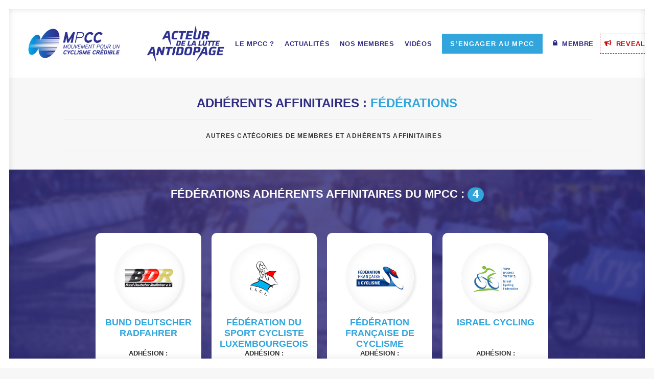

--- FILE ---
content_type: text/html; charset=UTF-8
request_url: https://www.mpcc.fr/federations/
body_size: 16406
content:
<!DOCTYPE html>
<html class="no-touch" dir="ltr" lang="fr-FR" prefix="og: https://ogp.me/ns#" xmlns="http://www.w3.org/1999/xhtml">
<head>
<meta http-equiv="Content-Type" content="text/html; charset=UTF-8">
<meta name="viewport" content="width=device-width, initial-scale=1">
<link rel="profile" href="http://gmpg.org/xfn/11">
<link rel="pingback" href="https://www.mpcc.fr/xmlrpc.php">

		<!-- All in One SEO 4.9.3 - aioseo.com -->
	<meta name="robots" content="max-image-preview:large" />
	<link rel="canonical" href="https://www.mpcc.fr/federations/" />
	<meta name="generator" content="All in One SEO (AIOSEO) 4.9.3" />
		<meta property="og:locale" content="fr_FR" />
		<meta property="og:site_name" content="MPCC - Mouvement Pour un Cyclisme Crédible - Le Mouvement pour un cyclisme crédible (MPCC) est une association qui a pour but de défendre l&#039;idée d&#039;un cyclisme propre, en se basant notamment sur les notions de transparence, de responsabilité et de mobilisation de ses adhérents." />
		<meta property="og:type" content="article" />
		<meta property="og:title" content="Fédérations - MPCC - Mouvement Pour un Cyclisme Crédible" />
		<meta property="og:url" content="https://www.mpcc.fr/federations/" />
		<meta property="article:published_time" content="2020-08-18T19:48:07+00:00" />
		<meta property="article:modified_time" content="2021-11-25T09:10:38+00:00" />
		<meta name="twitter:card" content="summary_large_image" />
		<meta name="twitter:title" content="Fédérations - MPCC - Mouvement Pour un Cyclisme Crédible" />
		<script type="application/ld+json" class="aioseo-schema">
			{"@context":"https:\/\/schema.org","@graph":[{"@type":"BreadcrumbList","@id":"https:\/\/www.mpcc.fr\/federations\/#breadcrumblist","itemListElement":[{"@type":"ListItem","@id":"https:\/\/www.mpcc.fr#listItem","position":1,"name":"Home","item":"https:\/\/www.mpcc.fr","nextItem":{"@type":"ListItem","@id":"https:\/\/www.mpcc.fr\/federations\/#listItem","name":"F\u00e9d\u00e9rations"}},{"@type":"ListItem","@id":"https:\/\/www.mpcc.fr\/federations\/#listItem","position":2,"name":"F\u00e9d\u00e9rations","previousItem":{"@type":"ListItem","@id":"https:\/\/www.mpcc.fr#listItem","name":"Home"}}]},{"@type":"Organization","@id":"https:\/\/www.mpcc.fr\/#organization","name":"MPCC - Mouvement Pour un Cyclisme Cr\u00e9dible","description":"Le Mouvement pour un cyclisme cr\u00e9dible (MPCC) est une association qui a pour but de d\u00e9fendre l'id\u00e9e d'un cyclisme propre, en se basant notamment sur les notions de transparence, de responsabilit\u00e9 et de mobilisation de ses adh\u00e9rents.","url":"https:\/\/www.mpcc.fr\/"},{"@type":"WebPage","@id":"https:\/\/www.mpcc.fr\/federations\/#webpage","url":"https:\/\/www.mpcc.fr\/federations\/","name":"F\u00e9d\u00e9rations - MPCC - Mouvement Pour un Cyclisme Cr\u00e9dible","inLanguage":"fr-FR","isPartOf":{"@id":"https:\/\/www.mpcc.fr\/#website"},"breadcrumb":{"@id":"https:\/\/www.mpcc.fr\/federations\/#breadcrumblist"},"image":{"@type":"ImageObject","url":"https:\/\/www.mpcc.fr\/wp-content\/uploads\/2019\/01\/abc7c98b4ddfae4816b74e0d2fd932d2.jpg","@id":"https:\/\/www.mpcc.fr\/federations\/#mainImage","width":750,"height":479},"primaryImageOfPage":{"@id":"https:\/\/www.mpcc.fr\/federations\/#mainImage"},"datePublished":"2020-08-18T21:48:07+02:00","dateModified":"2021-11-25T10:10:38+01:00"},{"@type":"WebSite","@id":"https:\/\/www.mpcc.fr\/#website","url":"https:\/\/www.mpcc.fr\/","name":"MPCC - Mouvement Pour un Cyclisme Cr\u00e9dible","description":"Le Mouvement pour un cyclisme cr\u00e9dible (MPCC) est une association qui a pour but de d\u00e9fendre l'id\u00e9e d'un cyclisme propre, en se basant notamment sur les notions de transparence, de responsabilit\u00e9 et de mobilisation de ses adh\u00e9rents.","inLanguage":"fr-FR","publisher":{"@id":"https:\/\/www.mpcc.fr\/#organization"}}]}
		</script>
		<!-- All in One SEO -->

<link rel="alternate" href="https://www.mpcc.fr/federations/" hreflang="fr" />
<link rel="alternate" href="https://www.mpcc.fr/en/federations-stakeholders/" hreflang="en" />

	<!-- This site is optimized with the Yoast SEO plugin v26.7 - https://yoast.com/wordpress/plugins/seo/ -->
	<title>Fédérations - MPCC - Mouvement Pour un Cyclisme Crédible</title>
	<link rel="canonical" href="https://www.mpcc.fr/federations/" />
	<meta property="og:locale" content="fr_FR" />
	<meta property="og:locale:alternate" content="en_GB" />
	<meta property="og:type" content="article" />
	<meta property="og:title" content="Fédérations - MPCC - Mouvement Pour un Cyclisme Crédible" />
	<meta property="og:url" content="https://www.mpcc.fr/federations/" />
	<meta property="og:site_name" content="MPCC - Mouvement Pour un Cyclisme Crédible" />
	<meta property="article:publisher" content="https://www.facebook.com/MPCC.Cycling" />
	<meta property="article:modified_time" content="2021-11-25T09:10:38+00:00" />
	<meta property="og:image" content="https://www.mpcc.fr/wp-content/uploads/2019/01/abc7c98b4ddfae4816b74e0d2fd932d2.jpg" />
	<meta property="og:image:width" content="750" />
	<meta property="og:image:height" content="479" />
	<meta property="og:image:type" content="image/jpeg" />
	<meta name="twitter:card" content="summary_large_image" />
	<meta name="twitter:site" content="@MPCC_Cycling" />
	<meta name="twitter:label1" content="Durée de lecture estimée" />
	<meta name="twitter:data1" content="1 minute" />
	<script type="application/ld+json" class="yoast-schema-graph">{"@context":"https://schema.org","@graph":[{"@type":"WebPage","@id":"https://www.mpcc.fr/federations/","url":"https://www.mpcc.fr/federations/","name":"Fédérations - MPCC - Mouvement Pour un Cyclisme Crédible","isPartOf":{"@id":"https://www.mpcc.fr/#website"},"primaryImageOfPage":{"@id":"https://www.mpcc.fr/federations/#primaryimage"},"image":{"@id":"https://www.mpcc.fr/federations/#primaryimage"},"thumbnailUrl":"https://www.mpcc.fr/wp-content/uploads/2019/01/abc7c98b4ddfae4816b74e0d2fd932d2.jpg","datePublished":"2020-08-18T19:48:07+00:00","dateModified":"2021-11-25T09:10:38+00:00","breadcrumb":{"@id":"https://www.mpcc.fr/federations/#breadcrumb"},"inLanguage":"fr-FR","potentialAction":[{"@type":"ReadAction","target":["https://www.mpcc.fr/federations/"]}]},{"@type":"ImageObject","inLanguage":"fr-FR","@id":"https://www.mpcc.fr/federations/#primaryimage","url":"https://www.mpcc.fr/wp-content/uploads/2019/01/abc7c98b4ddfae4816b74e0d2fd932d2.jpg","contentUrl":"https://www.mpcc.fr/wp-content/uploads/2019/01/abc7c98b4ddfae4816b74e0d2fd932d2.jpg","width":750,"height":479},{"@type":"BreadcrumbList","@id":"https://www.mpcc.fr/federations/#breadcrumb","itemListElement":[{"@type":"ListItem","position":1,"name":"Accueil","item":"https://www.mpcc.fr/"},{"@type":"ListItem","position":2,"name":"Fédérations"}]},{"@type":"WebSite","@id":"https://www.mpcc.fr/#website","url":"https://www.mpcc.fr/","name":"MPCC - Mouvement Pour un Cyclisme Crédible","description":"Le Mouvement pour un cyclisme crédible (MPCC) est une association qui a pour but de défendre l&#039;idée d&#039;un cyclisme propre, en se basant notamment sur les notions de transparence, de responsabilité et de mobilisation de ses adhérents.","publisher":{"@id":"https://www.mpcc.fr/#organization"},"potentialAction":[{"@type":"SearchAction","target":{"@type":"EntryPoint","urlTemplate":"https://www.mpcc.fr/?s={search_term_string}"},"query-input":{"@type":"PropertyValueSpecification","valueRequired":true,"valueName":"search_term_string"}}],"inLanguage":"fr-FR"},{"@type":"Organization","@id":"https://www.mpcc.fr/#organization","name":"MPCC","url":"https://www.mpcc.fr/","logo":{"@type":"ImageObject","inLanguage":"fr-FR","@id":"https://www.mpcc.fr/#/schema/logo/image/","url":"https://www.mpcc.fr/wp-content/uploads/2020/07/Logo-MPCC.png","contentUrl":"https://www.mpcc.fr/wp-content/uploads/2020/07/Logo-MPCC.png","width":849,"height":300,"caption":"MPCC"},"image":{"@id":"https://www.mpcc.fr/#/schema/logo/image/"},"sameAs":["https://www.facebook.com/MPCC.Cycling","https://x.com/MPCC_Cycling"]}]}</script>
	<!-- / Yoast SEO plugin. -->


<link rel="alternate" type="application/rss+xml" title="MPCC - Mouvement Pour un Cyclisme Crédible &raquo; Flux" href="https://www.mpcc.fr/feed/" />
<link rel="alternate" type="application/rss+xml" title="MPCC - Mouvement Pour un Cyclisme Crédible &raquo; Flux des commentaires" href="https://www.mpcc.fr/comments/feed/" />
<link rel="alternate" title="oEmbed (JSON)" type="application/json+oembed" href="https://www.mpcc.fr/wp-json/oembed/1.0/embed?url=https%3A%2F%2Fwww.mpcc.fr%2Ffederations%2F&#038;lang=fr" />
<link rel="alternate" title="oEmbed (XML)" type="text/xml+oembed" href="https://www.mpcc.fr/wp-json/oembed/1.0/embed?url=https%3A%2F%2Fwww.mpcc.fr%2Ffederations%2F&#038;format=xml&#038;lang=fr" />
<style id='wp-img-auto-sizes-contain-inline-css' type='text/css'>
img:is([sizes=auto i],[sizes^="auto," i]){contain-intrinsic-size:3000px 1500px}
/*# sourceURL=wp-img-auto-sizes-contain-inline-css */
</style>
<style id='wp-emoji-styles-inline-css' type='text/css'>

	img.wp-smiley, img.emoji {
		display: inline !important;
		border: none !important;
		box-shadow: none !important;
		height: 1em !important;
		width: 1em !important;
		margin: 0 0.07em !important;
		vertical-align: -0.1em !important;
		background: none !important;
		padding: 0 !important;
	}
/*# sourceURL=wp-emoji-styles-inline-css */
</style>
<style id='wp-block-library-inline-css' type='text/css'>
:root{--wp-block-synced-color:#7a00df;--wp-block-synced-color--rgb:122,0,223;--wp-bound-block-color:var(--wp-block-synced-color);--wp-editor-canvas-background:#ddd;--wp-admin-theme-color:#007cba;--wp-admin-theme-color--rgb:0,124,186;--wp-admin-theme-color-darker-10:#006ba1;--wp-admin-theme-color-darker-10--rgb:0,107,160.5;--wp-admin-theme-color-darker-20:#005a87;--wp-admin-theme-color-darker-20--rgb:0,90,135;--wp-admin-border-width-focus:2px}@media (min-resolution:192dpi){:root{--wp-admin-border-width-focus:1.5px}}.wp-element-button{cursor:pointer}:root .has-very-light-gray-background-color{background-color:#eee}:root .has-very-dark-gray-background-color{background-color:#313131}:root .has-very-light-gray-color{color:#eee}:root .has-very-dark-gray-color{color:#313131}:root .has-vivid-green-cyan-to-vivid-cyan-blue-gradient-background{background:linear-gradient(135deg,#00d084,#0693e3)}:root .has-purple-crush-gradient-background{background:linear-gradient(135deg,#34e2e4,#4721fb 50%,#ab1dfe)}:root .has-hazy-dawn-gradient-background{background:linear-gradient(135deg,#faaca8,#dad0ec)}:root .has-subdued-olive-gradient-background{background:linear-gradient(135deg,#fafae1,#67a671)}:root .has-atomic-cream-gradient-background{background:linear-gradient(135deg,#fdd79a,#004a59)}:root .has-nightshade-gradient-background{background:linear-gradient(135deg,#330968,#31cdcf)}:root .has-midnight-gradient-background{background:linear-gradient(135deg,#020381,#2874fc)}:root{--wp--preset--font-size--normal:16px;--wp--preset--font-size--huge:42px}.has-regular-font-size{font-size:1em}.has-larger-font-size{font-size:2.625em}.has-normal-font-size{font-size:var(--wp--preset--font-size--normal)}.has-huge-font-size{font-size:var(--wp--preset--font-size--huge)}.has-text-align-center{text-align:center}.has-text-align-left{text-align:left}.has-text-align-right{text-align:right}.has-fit-text{white-space:nowrap!important}#end-resizable-editor-section{display:none}.aligncenter{clear:both}.items-justified-left{justify-content:flex-start}.items-justified-center{justify-content:center}.items-justified-right{justify-content:flex-end}.items-justified-space-between{justify-content:space-between}.screen-reader-text{border:0;clip-path:inset(50%);height:1px;margin:-1px;overflow:hidden;padding:0;position:absolute;width:1px;word-wrap:normal!important}.screen-reader-text:focus{background-color:#ddd;clip-path:none;color:#444;display:block;font-size:1em;height:auto;left:5px;line-height:normal;padding:15px 23px 14px;text-decoration:none;top:5px;width:auto;z-index:100000}html :where(.has-border-color){border-style:solid}html :where([style*=border-top-color]){border-top-style:solid}html :where([style*=border-right-color]){border-right-style:solid}html :where([style*=border-bottom-color]){border-bottom-style:solid}html :where([style*=border-left-color]){border-left-style:solid}html :where([style*=border-width]){border-style:solid}html :where([style*=border-top-width]){border-top-style:solid}html :where([style*=border-right-width]){border-right-style:solid}html :where([style*=border-bottom-width]){border-bottom-style:solid}html :where([style*=border-left-width]){border-left-style:solid}html :where(img[class*=wp-image-]){height:auto;max-width:100%}:where(figure){margin:0 0 1em}html :where(.is-position-sticky){--wp-admin--admin-bar--position-offset:var(--wp-admin--admin-bar--height,0px)}@media screen and (max-width:600px){html :where(.is-position-sticky){--wp-admin--admin-bar--position-offset:0px}}

/*# sourceURL=wp-block-library-inline-css */
</style><style id='global-styles-inline-css' type='text/css'>
:root{--wp--preset--aspect-ratio--square: 1;--wp--preset--aspect-ratio--4-3: 4/3;--wp--preset--aspect-ratio--3-4: 3/4;--wp--preset--aspect-ratio--3-2: 3/2;--wp--preset--aspect-ratio--2-3: 2/3;--wp--preset--aspect-ratio--16-9: 16/9;--wp--preset--aspect-ratio--9-16: 9/16;--wp--preset--color--black: #000000;--wp--preset--color--cyan-bluish-gray: #abb8c3;--wp--preset--color--white: #ffffff;--wp--preset--color--pale-pink: #f78da7;--wp--preset--color--vivid-red: #cf2e2e;--wp--preset--color--luminous-vivid-orange: #ff6900;--wp--preset--color--luminous-vivid-amber: #fcb900;--wp--preset--color--light-green-cyan: #7bdcb5;--wp--preset--color--vivid-green-cyan: #00d084;--wp--preset--color--pale-cyan-blue: #8ed1fc;--wp--preset--color--vivid-cyan-blue: #0693e3;--wp--preset--color--vivid-purple: #9b51e0;--wp--preset--gradient--vivid-cyan-blue-to-vivid-purple: linear-gradient(135deg,rgb(6,147,227) 0%,rgb(155,81,224) 100%);--wp--preset--gradient--light-green-cyan-to-vivid-green-cyan: linear-gradient(135deg,rgb(122,220,180) 0%,rgb(0,208,130) 100%);--wp--preset--gradient--luminous-vivid-amber-to-luminous-vivid-orange: linear-gradient(135deg,rgb(252,185,0) 0%,rgb(255,105,0) 100%);--wp--preset--gradient--luminous-vivid-orange-to-vivid-red: linear-gradient(135deg,rgb(255,105,0) 0%,rgb(207,46,46) 100%);--wp--preset--gradient--very-light-gray-to-cyan-bluish-gray: linear-gradient(135deg,rgb(238,238,238) 0%,rgb(169,184,195) 100%);--wp--preset--gradient--cool-to-warm-spectrum: linear-gradient(135deg,rgb(74,234,220) 0%,rgb(151,120,209) 20%,rgb(207,42,186) 40%,rgb(238,44,130) 60%,rgb(251,105,98) 80%,rgb(254,248,76) 100%);--wp--preset--gradient--blush-light-purple: linear-gradient(135deg,rgb(255,206,236) 0%,rgb(152,150,240) 100%);--wp--preset--gradient--blush-bordeaux: linear-gradient(135deg,rgb(254,205,165) 0%,rgb(254,45,45) 50%,rgb(107,0,62) 100%);--wp--preset--gradient--luminous-dusk: linear-gradient(135deg,rgb(255,203,112) 0%,rgb(199,81,192) 50%,rgb(65,88,208) 100%);--wp--preset--gradient--pale-ocean: linear-gradient(135deg,rgb(255,245,203) 0%,rgb(182,227,212) 50%,rgb(51,167,181) 100%);--wp--preset--gradient--electric-grass: linear-gradient(135deg,rgb(202,248,128) 0%,rgb(113,206,126) 100%);--wp--preset--gradient--midnight: linear-gradient(135deg,rgb(2,3,129) 0%,rgb(40,116,252) 100%);--wp--preset--font-size--small: 13px;--wp--preset--font-size--medium: 20px;--wp--preset--font-size--large: 36px;--wp--preset--font-size--x-large: 42px;--wp--preset--spacing--20: 0.44rem;--wp--preset--spacing--30: 0.67rem;--wp--preset--spacing--40: 1rem;--wp--preset--spacing--50: 1.5rem;--wp--preset--spacing--60: 2.25rem;--wp--preset--spacing--70: 3.38rem;--wp--preset--spacing--80: 5.06rem;--wp--preset--shadow--natural: 6px 6px 9px rgba(0, 0, 0, 0.2);--wp--preset--shadow--deep: 12px 12px 50px rgba(0, 0, 0, 0.4);--wp--preset--shadow--sharp: 6px 6px 0px rgba(0, 0, 0, 0.2);--wp--preset--shadow--outlined: 6px 6px 0px -3px rgb(255, 255, 255), 6px 6px rgb(0, 0, 0);--wp--preset--shadow--crisp: 6px 6px 0px rgb(0, 0, 0);}:where(.is-layout-flex){gap: 0.5em;}:where(.is-layout-grid){gap: 0.5em;}body .is-layout-flex{display: flex;}.is-layout-flex{flex-wrap: wrap;align-items: center;}.is-layout-flex > :is(*, div){margin: 0;}body .is-layout-grid{display: grid;}.is-layout-grid > :is(*, div){margin: 0;}:where(.wp-block-columns.is-layout-flex){gap: 2em;}:where(.wp-block-columns.is-layout-grid){gap: 2em;}:where(.wp-block-post-template.is-layout-flex){gap: 1.25em;}:where(.wp-block-post-template.is-layout-grid){gap: 1.25em;}.has-black-color{color: var(--wp--preset--color--black) !important;}.has-cyan-bluish-gray-color{color: var(--wp--preset--color--cyan-bluish-gray) !important;}.has-white-color{color: var(--wp--preset--color--white) !important;}.has-pale-pink-color{color: var(--wp--preset--color--pale-pink) !important;}.has-vivid-red-color{color: var(--wp--preset--color--vivid-red) !important;}.has-luminous-vivid-orange-color{color: var(--wp--preset--color--luminous-vivid-orange) !important;}.has-luminous-vivid-amber-color{color: var(--wp--preset--color--luminous-vivid-amber) !important;}.has-light-green-cyan-color{color: var(--wp--preset--color--light-green-cyan) !important;}.has-vivid-green-cyan-color{color: var(--wp--preset--color--vivid-green-cyan) !important;}.has-pale-cyan-blue-color{color: var(--wp--preset--color--pale-cyan-blue) !important;}.has-vivid-cyan-blue-color{color: var(--wp--preset--color--vivid-cyan-blue) !important;}.has-vivid-purple-color{color: var(--wp--preset--color--vivid-purple) !important;}.has-black-background-color{background-color: var(--wp--preset--color--black) !important;}.has-cyan-bluish-gray-background-color{background-color: var(--wp--preset--color--cyan-bluish-gray) !important;}.has-white-background-color{background-color: var(--wp--preset--color--white) !important;}.has-pale-pink-background-color{background-color: var(--wp--preset--color--pale-pink) !important;}.has-vivid-red-background-color{background-color: var(--wp--preset--color--vivid-red) !important;}.has-luminous-vivid-orange-background-color{background-color: var(--wp--preset--color--luminous-vivid-orange) !important;}.has-luminous-vivid-amber-background-color{background-color: var(--wp--preset--color--luminous-vivid-amber) !important;}.has-light-green-cyan-background-color{background-color: var(--wp--preset--color--light-green-cyan) !important;}.has-vivid-green-cyan-background-color{background-color: var(--wp--preset--color--vivid-green-cyan) !important;}.has-pale-cyan-blue-background-color{background-color: var(--wp--preset--color--pale-cyan-blue) !important;}.has-vivid-cyan-blue-background-color{background-color: var(--wp--preset--color--vivid-cyan-blue) !important;}.has-vivid-purple-background-color{background-color: var(--wp--preset--color--vivid-purple) !important;}.has-black-border-color{border-color: var(--wp--preset--color--black) !important;}.has-cyan-bluish-gray-border-color{border-color: var(--wp--preset--color--cyan-bluish-gray) !important;}.has-white-border-color{border-color: var(--wp--preset--color--white) !important;}.has-pale-pink-border-color{border-color: var(--wp--preset--color--pale-pink) !important;}.has-vivid-red-border-color{border-color: var(--wp--preset--color--vivid-red) !important;}.has-luminous-vivid-orange-border-color{border-color: var(--wp--preset--color--luminous-vivid-orange) !important;}.has-luminous-vivid-amber-border-color{border-color: var(--wp--preset--color--luminous-vivid-amber) !important;}.has-light-green-cyan-border-color{border-color: var(--wp--preset--color--light-green-cyan) !important;}.has-vivid-green-cyan-border-color{border-color: var(--wp--preset--color--vivid-green-cyan) !important;}.has-pale-cyan-blue-border-color{border-color: var(--wp--preset--color--pale-cyan-blue) !important;}.has-vivid-cyan-blue-border-color{border-color: var(--wp--preset--color--vivid-cyan-blue) !important;}.has-vivid-purple-border-color{border-color: var(--wp--preset--color--vivid-purple) !important;}.has-vivid-cyan-blue-to-vivid-purple-gradient-background{background: var(--wp--preset--gradient--vivid-cyan-blue-to-vivid-purple) !important;}.has-light-green-cyan-to-vivid-green-cyan-gradient-background{background: var(--wp--preset--gradient--light-green-cyan-to-vivid-green-cyan) !important;}.has-luminous-vivid-amber-to-luminous-vivid-orange-gradient-background{background: var(--wp--preset--gradient--luminous-vivid-amber-to-luminous-vivid-orange) !important;}.has-luminous-vivid-orange-to-vivid-red-gradient-background{background: var(--wp--preset--gradient--luminous-vivid-orange-to-vivid-red) !important;}.has-very-light-gray-to-cyan-bluish-gray-gradient-background{background: var(--wp--preset--gradient--very-light-gray-to-cyan-bluish-gray) !important;}.has-cool-to-warm-spectrum-gradient-background{background: var(--wp--preset--gradient--cool-to-warm-spectrum) !important;}.has-blush-light-purple-gradient-background{background: var(--wp--preset--gradient--blush-light-purple) !important;}.has-blush-bordeaux-gradient-background{background: var(--wp--preset--gradient--blush-bordeaux) !important;}.has-luminous-dusk-gradient-background{background: var(--wp--preset--gradient--luminous-dusk) !important;}.has-pale-ocean-gradient-background{background: var(--wp--preset--gradient--pale-ocean) !important;}.has-electric-grass-gradient-background{background: var(--wp--preset--gradient--electric-grass) !important;}.has-midnight-gradient-background{background: var(--wp--preset--gradient--midnight) !important;}.has-small-font-size{font-size: var(--wp--preset--font-size--small) !important;}.has-medium-font-size{font-size: var(--wp--preset--font-size--medium) !important;}.has-large-font-size{font-size: var(--wp--preset--font-size--large) !important;}.has-x-large-font-size{font-size: var(--wp--preset--font-size--x-large) !important;}
/*# sourceURL=global-styles-inline-css */
</style>

<style id='classic-theme-styles-inline-css' type='text/css'>
/*! This file is auto-generated */
.wp-block-button__link{color:#fff;background-color:#32373c;border-radius:9999px;box-shadow:none;text-decoration:none;padding:calc(.667em + 2px) calc(1.333em + 2px);font-size:1.125em}.wp-block-file__button{background:#32373c;color:#fff;text-decoration:none}
/*# sourceURL=/wp-includes/css/classic-themes.min.css */
</style>
<link rel='stylesheet' id='contact-form-7-css' href='https://www.mpcc.fr/wp-content/plugins/contact-form-7/includes/css/styles.css?ver=6.1.4' type='text/css' media='all' />
<style id='contact-form-7-inline-css' type='text/css'>
.wpcf7 .wpcf7-recaptcha iframe {margin-bottom: 0;}.wpcf7 .wpcf7-recaptcha[data-align="center"] > div {margin: 0 auto;}.wpcf7 .wpcf7-recaptcha[data-align="right"] > div {margin: 0 0 0 auto;}
/*# sourceURL=contact-form-7-inline-css */
</style>
<link rel='stylesheet' id='pdfp-public-css' href='https://www.mpcc.fr/wp-content/plugins/pdf-poster/build/public.css?ver=2.3.1' type='text/css' media='all' />
<link rel='stylesheet' id='uncode-privacy-css' href='https://www.mpcc.fr/wp-content/plugins/uncode-privacy/assets/css/uncode-privacy-public.css?ver=2.2.7' type='text/css' media='all' />
<link rel='stylesheet' id='uncode-style-css' href='https://www.mpcc.fr/wp-content/themes/uncode/library/css/style.css?ver=642312683' type='text/css' media='all' />
<style id='uncode-style-inline-css' type='text/css'>

@media (max-width: 959px) { .navbar-brand > * { height: 55px !important;}}
@media (min-width: 960px) { .limit-width { max-width: 1104px; margin: auto;}}
.menu-primary ul.menu-smart > li > a, .menu-primary ul.menu-smart li.dropdown > a, .menu-primary ul.menu-smart li.mega-menu > a, .vmenu-container ul.menu-smart > li > a, .vmenu-container ul.menu-smart li.dropdown > a { text-transform: uppercase; }
.menu-primary ul.menu-smart ul a, .vmenu-container ul.menu-smart ul a { text-transform: uppercase; }
#changer-back-color { transition: background-color 1000ms cubic-bezier(0.25, 1, 0.5, 1) !important; } #changer-back-color > div { transition: opacity 1000ms cubic-bezier(0.25, 1, 0.5, 1) !important; } body.bg-changer-init.disable-hover .main-wrapper .style-light,  body.bg-changer-init.disable-hover .main-wrapper .style-light h1,  body.bg-changer-init.disable-hover .main-wrapper .style-light h2, body.bg-changer-init.disable-hover .main-wrapper .style-light h3, body.bg-changer-init.disable-hover .main-wrapper .style-light h4, body.bg-changer-init.disable-hover .main-wrapper .style-light h5, body.bg-changer-init.disable-hover .main-wrapper .style-light h6, body.bg-changer-init.disable-hover .main-wrapper .style-light a, body.bg-changer-init.disable-hover .main-wrapper .style-dark, body.bg-changer-init.disable-hover .main-wrapper .style-dark h1, body.bg-changer-init.disable-hover .main-wrapper .style-dark h2, body.bg-changer-init.disable-hover .main-wrapper .style-dark h3, body.bg-changer-init.disable-hover .main-wrapper .style-dark h4, body.bg-changer-init.disable-hover .main-wrapper .style-dark h5, body.bg-changer-init.disable-hover .main-wrapper .style-dark h6, body.bg-changer-init.disable-hover .main-wrapper .style-dark a { transition: color 1000ms cubic-bezier(0.25, 1, 0.5, 1) !important; }
/*# sourceURL=uncode-style-inline-css */
</style>
<link rel='stylesheet' id='uncode-icons-css' href='https://www.mpcc.fr/wp-content/themes/uncode/library/css/uncode-icons.css?ver=642312683' type='text/css' media='all' />
<link rel='stylesheet' id='uncode-custom-style-css' href='https://www.mpcc.fr/wp-content/themes/uncode/library/css/style-custom.css?ver=642312683' type='text/css' media='all' />
<style id='uncode-custom-style-inline-css' type='text/css'>
.tmb-light.tmb-border, .tmb-light.tmb-bordered:not(.tmb-no-bg):not(.tmb-shadowed).tmb > .t-inside, .tmb-light.tmb-bordered.tmb-no-bg.tmb-media-first.tmb > .t-inside .t-entry-visual {border:3px solid #fff!important;}.menu-btn-table {background:#32A5DD;color:#FFF;}.menu-btn-table:hover {background:#2f2c83;color:#FFF;}.btn-form-border-style, input, textarea, select, .seldiv, .select2-choice, .select2-selection--single, input[type="submit"], input[type="reset"], input[type="button"], button[type="submit"], .seldiv:before, .btn, .btn-link, .btn:not(.btn-custom-typo), .btn-link:not(.btn-custom-typo), .panel-title > a span, .divider .divider-icon, .search_footer, .wc-forward, .wc-forward a {border-width:0px;}.piempcc {font-size:24px;}.post-info .category-info {display:none;}.post-info .author-info {display:none;}.post-info .date-info {background:#32a5dd;padding:7px;border-radius:4px;font-weight:600;}.style-dark .header-wrapper .header-scrolldown i {color:#32a5dd;}.style-light .btn-default, .style-dark .style-light.style-override .btn-default, .style-dark .style-light .btn-default {color:#ffffff !important;background-color:#32a5dd !important;border-color:#32a5dd !important;}a.btn.btn-link.text-default-color.btn-icon-left {color:#fff;}a.btn.btn-link.text-default-color.btn-icon-right {color:#fff;}a:hover.btn.btn-link.text-default-color.btn-icon-left {color:#32A5DD;}a:hover.btn.btn-link.text-default-color.btn-icon-right {color:#32A5DD;}.row-navigation.row-navigation-light {outline-color:#2f2c83;background-color:#2f2c83;margin-top:50px;}.search-container-inner i.fa {position:absolute;right:1.35em;top:50%;margin-top:-6px;color:#32a5dd;}h3.widget-title {color:#32a5dd;text-decoration:underline;}footer .footer-center {padding-top:30px;padding-bottom:30px;}footer .footer-last.footer-center .social-icon i, .uncode-vc-social.icons-lead .social-icon i {font-size:24px;color:#32a5dd;}.site-info.uncell.col-lg-6.pos-middle.text-center {color:#2f2c83;}h5 {text-transform:uppercase;color:#32a5dd!important;font-weight:700;margin-top:40px;}blockquote p {font-size:14px;font-style:italic;color:#777c80!important;font-weight:500!important;}.boutonactu {background:#fff !important;color:#2f2c83!important;border:1px solid #31a5de!important;}.boutonactu:hover {background:#2f2c83!important;color:#fff!important;border:1px solid #2f2c83!important;}span.t-entry-date {color:#32a5dd!important;}h3.t-entry-title.h5 a {color:#2f2c83!important;font-weight:700;}h3.t-entry-title.h5 a:hover {color:#32a5dd!important;font-weight:700;}.style-light .btn-default:not(.btn-hover-nobg):not(.icon-animated):not(.btn-flat):hover {color:#32a5dd !important;background-color:#fff !important;border-color:#fff !important;}.menu-light .menu-smart > li.active > a, .menu-light .menu-smart > li a.active, .menu-light .menu-smart > li.current-menu-ancestor > a, .menu-light .menu-smart > li.current-menu-item:not(.menu-item-type-custom) > a {color:#32a5dd;}a:hover.custom-link.btn.btn-sm.border-width-0.btn-color-210407.btn-icon-left {background:#2f2c82!important;}span.vc_pie_chart_value {color:#2f2c83!important;}.pie2 span.vc_pie_chart_value {color:#fff!important;}.pie2 .piempcc {font-size:22px;}strong {font-weight:700;}.pie2 .style-light .vc_pie_chart_back {color:rgba(255, 255, 255, 0.05);}a.custom-link.btn.btn-sm.border-width-0.lienmpcc.btn-default.btn-icon-left {background:#ffffff!important;color:#32a5dd!important;}a:hover.custom-link.btn.btn-sm.border-width-0.lienmpcc.btn-default.btn-icon-left {background:#32a5dd!important;color:#fff!important;}.style-color-gyho-bg {background-color:#2f2c83;}.membremenu {font-size:14px;color:#2f2c83;}.membremenu a {color:#32a5dd;font-weight:700;}.membremenu a:hover {text-decoration:underline;}ul.drop-menu.sm-nowrap {margin-top:0px!important;}@media (max-width:480px){.membres_div-coureur {width:50%!important;}.membres_membre {width:80%!important;}.membres_div-equipe h4 {width:90%!important;}ul.membres_menu_niveau {display:block!important;margin-top:30px;}h2.membres_titre_coureurs span {line-height:2;white-space:nowrap;}h2.membres_titre_encadrants span {line-height:2;white-space:nowrap;}.membres_membre {margin-right:0px!important;}.membremenu a {text-transform:uppercase;line-height:2;}.membres_menu_niveau li {width:100%!important;padding-right:0px!important;text-align:center!important;line-height:2.5!important;}.site-info.uncell.col-lg-6.pos-middle.text-center {padding-left:20px;padding-right:20px;}.responsive-accueilpoint .vc_element.vc_custom_heading_wrap.vc_vc_custom_heading {padding-left:10px;padding-right:10px;}h4.h4.font-weight-700.text-color-prif-color {padding-left:40px;padding-right:40px;}a.custom-link.btn.btn-sm.border-width-0.btn-color-210407.btn-icon-left {width:300px;font-size:13px!important;}.responsive-accueilpoint .single-wrapper {max-width:70%!important;}}@media (min-width:480px) and (max-width:801px){.membres_div-coureur {width:30%!important;}.membres_membre {width:35%!important;}h4.h4.font-weight-700.text-color-prif-color {padding-left:30px;padding-right:30px;}}@media (max-width:480px){.ombrempcc h2 {color:#31a5de!important;text-shadow:none;padding-top:50px!important;padding-left:25px;padding-right:25px;}h2.h2.font-weight-800.text-color-vyce-color.text-uppercase {padding-left:20px;padding-right:20px;}.background-inner.async-done {background-repeat:no-repeat;background-position:center top;background-attachment:fixed;background-size:cover;}.chiffrestitre {padding-left:20px;padding-right:20px;}}@media (min-width:480px) and (max-width:767px){.bandeaumpcc {display:none;}.ombrempcc h2 {color:#31a5de!important;text-shadow:none;padding-top:100px!important;padding-left:50px;padding-right:50px;}}@media (max-width:801px){.row.row-parent.un-sidebar-layout.no-h-padding.col-no-gutter.no-top-padding.no-bottom-padding {max-width:95%!important;}.vc_row.row-internal.row-container {margin-top:36px!important;}.menuarticles p {line-height:2.75;}.actulien2 {white-space:nowrap;}.actulien1 {white-space:nowrap;}}@media (min-width:481px) and (max-width:1366px){.row.row-parent.un-sidebar-layout.no-h-padding.col-no-gutter.no-top-padding.no-bottom-padding {max-width:80%!important;}}@media (max-width:959px){.font-size-menu-mobile, .menu-container:not(.isotope-filters) ul.menu-smart a:not(.social-menu-link) {font-size:16px !important;font-weight:700;text-align:center;}.font-size-menu, .menu-container ul.menu-smart > li > a:not(.social-menu-link), .menu-container:not(.vmenu-container) ul.menu-smart > li > a, .menu-smart > li > a > div > div > div.btn, .uncode-cart .buttons a {font-size:15px;}.menu-smart a i.fa-dropdown.fa-angle-right {display:none!important;}}.menupetit-pagempccc {text-transform:uppercase;text-align:center;}.menupetit-pagempccc a {text-transform:uppercase;text-align:center;margin-right:10px;}article#post-84257 {background:#f7f7f7!important;}article#post-84257 h1 {color:#31a5dd;text-align:center!important;text-transform:uppercase;}article#post-84257 p {text-align:center!important;color:#2f2c83!important;text-transform:uppercase!important;font-size:14px!important;}article#post-84257 label {color:#31a5dd!important;font-size:14px!important;}article#post-84257 input[type=submit] {background:#2f2c83!important;margin-left:25px;margin-top:12px;color:#fff;}article#post-84257 input[type=submit]:hover {background:#31a5dd!important;margin-left:25px;margin-top:12px;color:#fff;}.titrepagemembre h1{color:#fff!important;}article#post-84441 {background:#f7f7f7!important;}article#post-84441 h1 {color:#31a5dd;text-align:center!important;text-transform:uppercase;}article#post-84441 p {text-align:center!important;color:#2f2c83!important;text-transform:uppercase!important;font-size:14px!important;}article#post-84441 label {color:#31a5dd!important;font-size:14px!important;}article#post-84441 input[type=submit] {background:#2f2c83!important;margin-left:25px;margin-top:12px;color:#fff;}article#post-84441 input[type=submit]:hover {background:#31a5dd!important;margin-left:25px;margin-top:12px;color:#fff;}a.page-numbers {color:#fff;}.search-results a {color:#31a5dd;text-transform:uppercase;font-weight:700;}.search-results a:hover {color:#2f2c83;text-transform:uppercase;font-weight:700;}.search-results .header-title {text-transform:uppercase;color:#fff;font-weight:800;}.search-results .background-element.header-wrapper.style-color-gyho-bg.header-only-text {min-height:225px!important;}mark {color:#2f2c83;text-transform:uppercase;background:#FFF;font-weight:600;font-size:15px;padding:0px;}strong {font-weight:800!important;}li.mega-menu.menu-item.menu-item-type-post_type.menu-item-object-page a {background:#FFF;height:39px;border:1px solid;border-color:#cb0a0a;color:#cb0a0a;border-style:dashed;}i.fa.fa-angle-down.fa-dropdown {display:none;}li.mega-menu.menu-item.menu-item-type-post_type.menu-item-object-page a:hover {background:#cb0a0a;border:1px solid;border-color:#cb0a0a;border-style:solid!important;color:#fff;}@media (min-width:1489px){.menu-smart>li>a {padding:0 11px 0 11px;}}@media (min-width:1281px) and (max-width:1488px){.menu-smart>li>a {padding:0 9px 0 9px;}}@media (min-width:1024px) and (max-width:1280px){.menu-smart>li>a {padding:0 8px 0 8px;}}li#menu-item-84145 .btn {padding-left:16px!important;padding-right:16px!important;}.membres_div-coureur img {display:none;}
/*# sourceURL=uncode-custom-style-inline-css */
</style>
<link rel='stylesheet' id='child-style-css' href='https://www.mpcc.fr/wp-content/themes/uncode-child/style.css?ver=96401049' type='text/css' media='all' />
<script type="text/javascript" src="https://www.mpcc.fr/wp-includes/js/jquery/jquery.min.js?ver=3.7.1" id="jquery-core-js"></script>
<script type="text/javascript" src="https://www.mpcc.fr/wp-includes/js/jquery/jquery-migrate.min.js?ver=3.4.1" id="jquery-migrate-js"></script>
<script type="text/javascript" src="/wp-content/themes/uncode/library/js/ai-uncode.js" id="uncodeAI" data-home="/" data-path="/" data-breakpoints-images="1032,1440,2064,2880" id="ai-uncode-js"></script>
<script type="text/javascript" id="uncode-init-js-extra">
/* <![CDATA[ */
var SiteParameters = {"days":"jours","hours":"heures","minutes":"minutes","seconds":"secondes","constant_scroll":"on","scroll_speed":"2","parallax_factor":"0.25","loading":"Chargement...","slide_name":"slide","slide_footer":"footer","ajax_url":"https://www.mpcc.fr/wp-admin/admin-ajax.php","nonce_adaptive_images":"3c5ffcfa03","nonce_srcset_async":"a20bbeb255","enable_debug":"","block_mobile_videos":"","is_frontend_editor":"","main_width":["1100","px"],"mobile_parallax_allowed":"","listen_for_screen_update":"1","wireframes_plugin_active":"1","sticky_elements":"off","resize_quality":"80","register_metadata":"","bg_changer_time":"1000","update_wc_fragments":"1","optimize_shortpixel_image":"","menu_mobile_offcanvas_gap":"45","custom_cursor_selector":"[href], .trigger-overlay, .owl-next, .owl-prev, .owl-dot, input[type=\"submit\"], input[type=\"checkbox\"], button[type=\"submit\"], a[class^=\"ilightbox\"], .ilightbox-thumbnail, .ilightbox-prev, .ilightbox-next, .overlay-close, .unmodal-close, .qty-inset \u003E span, .share-button li, .uncode-post-titles .tmb.tmb-click-area, .btn-link, .tmb-click-row .t-inside, .lg-outer button, .lg-thumb img, a[data-lbox], .uncode-close-offcanvas-overlay, .uncode-nav-next, .uncode-nav-prev, .uncode-nav-index","mobile_parallax_animation":"","lbox_enhanced":"","native_media_player":"1","vimeoPlayerParams":"?autoplay=0","ajax_filter_key_search":"key","ajax_filter_key_unfilter":"unfilter","index_pagination_disable_scroll":"","index_pagination_scroll_to":"","uncode_wc_popup_cart_qty":"","disable_hover_hack":"","uncode_nocookie":"","menuHideOnClick":"1","smoothScroll":"on","smoothScrollDisableHover":"","smoothScrollQuery":"960","uncode_force_onepage_dots":"","uncode_smooth_scroll_safe":"","uncode_lb_add_galleries":", .gallery","uncode_lb_add_items":", .gallery .gallery-item a","uncode_prev_label":"Previous","uncode_next_label":"Suivant","uncode_slide_label":"Slide","uncode_share_label":"Share on %","uncode_has_ligatures":"","uncode_is_accessible":"","uncode_carousel_itemSelector":"*:not(.hidden)","uncode_adaptive":"1","ai_breakpoints":"1032,1440,2064,2880","uncode_limit_width":"1104px"};
//# sourceURL=uncode-init-js-extra
/* ]]> */
</script>
<script type="text/javascript" src="https://www.mpcc.fr/wp-content/themes/uncode/library/js/init.js?ver=642312683" id="uncode-init-js"></script>
<script></script><link rel="https://api.w.org/" href="https://www.mpcc.fr/wp-json/" /><link rel="alternate" title="JSON" type="application/json" href="https://www.mpcc.fr/wp-json/wp/v2/pages/83896" /><link rel="EditURI" type="application/rsd+xml" title="RSD" href="https://www.mpcc.fr/xmlrpc.php?rsd" />
<meta name="generator" content="WordPress 6.9" />
        <style>
                    </style>
<style data-type="vc_custom-css">/* For this specific layout remove the default overlay text behavior that becomes smaller on mobile*/
@media (max-width: 569px) {
  .tmb-content-overlay .fontsize-155944,  
  .tmb-content-overlay .h2,
  .tmb-content-overlay .h3{
      font-size: 24px !important;
}
}
.compteur h2 {
    color: #FFF!important;
    font-weight: 600;
    text-transform: uppercase;
    font-size: 22px;
    margin-top: 17px;
}
.compteur span {
    color: #fff;
    font-weight: 700;
    background: #32a5dd!important;
    padding-left: 10px;
    padding-right: 10px;
    padding-bottom: 3px;
    border-radius: 20px;
}
ul.sub-menu {
    background: #fff;
    width: 23%!important;
    margin-left: auto!important;
    margin-right: auto!important;
    margin-top: -2px!important;
}
#menu-membre-fr li {
    font-size: 13px;
    line-height: 2;
}
#menu-membre-fr a {
    color: #2f2c83!important;
}
#menu-membre-fr a:hover {
    color: #32a5dd!important;
}
ul.membres_menu_niveau {
    display: inline-flex;
    width: 100%;
    margin-top: 50px;
}
.membres_menu_niveau li {
    width: 20%;
    font-size: 12px;
    padding-right: 40px;
    list-style:none;
}
h2.membres_titre_entite {
    display: none;
}
.membres_membre {
    display: inline-grid;
    width: 20%;
    margin-bottom: 20px;
    margin-right: 20px;
    background: #fff;
    border-radius: 10px;
    padding-top: 10px;
    padding-bottom: 20px;
}
.membres_membre img {
    width: 75%;
    margin-left: auto;
    margin-right: auto;
}
.membres_membre h2, .membres_provisoire h2 {
    margin-top: 0px;
    font-size: 18px;
    color: #32a5dd;
    font-weight: 700;
    vertical-align: middle;
    height: 50px;
    padding-left: 10px;
    padding-right: 10px;
    text-transform: uppercase;
}
.membres_membre p {
    margin-top: 10px;
    text-transform: uppercase;
    font-size: 13px;
}
.membres_membre span.focus {
    color: #2f2c83;
}
.membres_membre a {
    font-size:10px;
    text-decoration:underline;
}
a.membres_lien_retour {
    display: none;
}
.membres_membre.membres_provisoire h2 {
    height: 28px;
}</style><link rel="icon" href="https://www.mpcc.fr/wp-content/uploads/2020/09/Favicon-MPCC.jpg" sizes="32x32" />
<link rel="icon" href="https://www.mpcc.fr/wp-content/uploads/2020/09/Favicon-MPCC.jpg" sizes="192x192" />
<link rel="apple-touch-icon" href="https://www.mpcc.fr/wp-content/uploads/2020/09/Favicon-MPCC.jpg" />
<meta name="msapplication-TileImage" content="https://www.mpcc.fr/wp-content/uploads/2020/09/Favicon-MPCC.jpg" />
<noscript><style> .wpb_animate_when_almost_visible { opacity: 1; }</style></noscript></head>
<body class="wp-singular page-template-default page page-id-83896 wp-theme-uncode wp-child-theme-uncode-child  style-color-lxmt-bg group-blog hormenu-position-left megamenu-full-submenu hmenu hmenu-position-right header-full-width main-center-align textual-accent-color menu-mobile-default mobile-parallax-not-allowed ilb-no-bounce unreg qw-body-scroll-disabled has-body-borders no-qty-fx wpb-js-composer js-comp-ver-8.7.1 vc_responsive" data-border="18">

			<div id="vh_layout_help"></div><div class="body-borders" data-border="18"><div class="top-border body-border-shadow"></div><div class="right-border body-border-shadow"></div><div class="bottom-border body-border-shadow"></div><div class="left-border body-border-shadow"></div><div class="top-border style-color-xsdn-bg"></div><div class="right-border style-color-xsdn-bg"></div><div class="bottom-border style-color-xsdn-bg"></div><div class="left-border style-color-xsdn-bg"></div></div>	<div class="box-wrapper">
		<div class="box-container">
		<script type="text/javascript" id="initBox">UNCODE.initBox();</script>
		<div class="menu-wrapper menu-sticky">
													
													<header id="masthead" class="navbar menu-primary menu-light submenu-light style-light-original single-h-padding menu-with-logo">
														<div class="menu-container style-color-xsdn-bg menu-no-borders" role="navigation">
															<div class="row-menu">
																<div class="row-menu-inner">
																	<div id="logo-container-mobile" class="col-lg-0 logo-container middle">
																		<div id="main-logo" class="navbar-header style-light">
																			<a href="https://www.mpcc.fr/" class="navbar-brand" data-minheight="20" aria-label="MPCC &#8211; Mouvement Pour un Cyclisme Crédible"><div class="logo-image main-logo logo-skinnable" data-maxheight="80" style="height: 80px;"><img fetchpriority="high" decoding="async" src="https://www.mpcc.fr/wp-content/uploads/2024/09/LogoMPCC-FR.png" alt="logo" width="1194" height="247" class="img-responsive" /></div></a>
																		</div>
																		<div class="mmb-container"><div class="mobile-additional-icons"></div><div class="mobile-menu-button mobile-menu-button-light lines-button" aria-label="Toggle menu" role="button" tabindex="0"><span class="lines"><span></span></span></div></div>
																	</div>
																	<div class="col-lg-12 main-menu-container middle">
																		<div class="menu-horizontal ">
																			<div class="menu-horizontal-inner">
																				<div class="nav navbar-nav navbar-main navbar-nav-first"><ul id="menu-menu-fr" class="menu-primary-inner menu-smart sm" role="menu"><li role="menuitem"  id="menu-item-82899" class="menu-item menu-item-type-post_type menu-item-object-page menu-item-82899 menu-item-link"><a href="https://www.mpcc.fr/qui-sommes-nous/">LE MPCC ?<i class="fa fa-angle-right fa-dropdown"></i></a></li>
<li role="menuitem"  id="menu-item-82758" class="menu-item menu-item-type-post_type menu-item-object-page menu-item-82758 menu-item-link"><a href="https://www.mpcc.fr/actualites/">Actualités<i class="fa fa-angle-right fa-dropdown"></i></a></li>
<li role="menuitem"  id="menu-item-83940" class="menu-item menu-item-type-post_type menu-item-object-page menu-item-83940 menu-item-link"><a href="https://www.mpcc.fr/membres/">Nos Membres<i class="fa fa-angle-right fa-dropdown"></i></a></li>
<li role="menuitem"  id="menu-item-82943" class="menu-item menu-item-type-post_type menu-item-object-page menu-item-82943 menu-item-link"><a href="https://www.mpcc.fr/videos/">Vidéos<i class="fa fa-angle-right fa-dropdown"></i></a></li>
<li role="menuitem"  id="menu-item-84145" class="menu-item-button"><a href="https://www.mpcc.fr/s-engager-au-mpcc/"><div class="menu-btn-table"><div class="menu-btn-cell"><div class="menu-item menu-item-type-post_type menu-item-object-page menu-item-84145 menu-btn-container btn"><span>S’engager au MPCC</span></div></div></div></a></li>
<li role="menuitem"  id="menu-item-84282" class="menu-item menu-item-type-post_type menu-item-object-page menu-item-84282 menu-item-link"><a href="https://www.mpcc.fr/acces-membres/"><i class="menu-icon fa fa-lock"></i>Membre<i class="fa fa-angle-right fa-dropdown"></i></a></li>
<li role="menuitem" id="menu-item-86036" class="mega-menu menu-item menu-item-type-post_type menu-item-object-page"><a href="https://www.mpcc.fr/reveal-lancez-alerte/"><i class="menu-icon fa fa-bullhorn"></i>REVEAL : Lancez l’alerte<i class="fa fa-angle-right fa-dropdown"></i></a></li>
<li role="menuitem"  id="menu-item-82659-en" class="lang-item lang-item-144 lang-item-en lang-item-first menu-item menu-item-type-custom menu-item-object-custom menu-item-82659-en menu-item-link"><a href="https://www.mpcc.fr/en/federations-stakeholders/" hreflang="en-GB" lang="en-GB"><img decoding="async" src="[data-uri]" alt="English" width="16" height="11" style="width: 16px; height: 11px;" /><i class="fa fa-angle-right fa-dropdown"></i></a></li>
</ul></div><div class="uncode-close-offcanvas-mobile lines-button close navbar-mobile-el"><span class="lines"></span></div><div class="nav navbar-nav navbar-nav-last navbar-extra-icons"><ul class="menu-smart sm menu-icons menu-smart-social" role="menu"><li role="menuitem" class="menu-item-link social-icon tablet-hidden mobile-hidden social-191836"><a href="https://www.facebook.com/MPCC.Cycling" class="social-menu-link" role="button" target="_blank"><i class="fa fa-facebook-square" role="presentation"></i></a></li><li role="menuitem" class="menu-item-link social-icon tablet-hidden mobile-hidden social-194578"><a href="https://twitter.com/MPCC_Cycling" class="social-menu-link" role="button" target="_blank"><i class="fa fa-twitter" role="presentation"></i></a></li><li role="menuitem" class="menu-item-link social-icon tablet-hidden mobile-hidden social-102825"><a href="https://www.instagram.com/mpcc.cycling/" class="social-menu-link" role="button" target="_blank"><i class="fa fa-instagram" role="presentation"></i></a></li></ul></div><div class="desktop-hidden menu-accordion-secondary">
														 							</div></div>
																		</div>
																	</div>
																</div>
															</div></div>
													</header>
												</div>			<script type="text/javascript" id="fixMenuHeight">UNCODE.fixMenuHeight();</script>
						<div class="main-wrapper">
				<div class="main-container">
					<div class="page-wrapper" role="main">
						<div class="sections-container" id="sections-container">
<script type="text/javascript">UNCODE.initHeader();</script><article id="post-83896" class="page-body style-color-xsdn-bg post-83896 page type-page status-publish has-post-thumbnail hentry">
						<div class="post-wrapper">
							<div class="post-body"><div class="post-content un-no-sidebar-layout"><div data-parent="true" class="vc_row style-color-lxmt-bg row-container" id="row-unique-0"><div class="row col-one-gutter limit-width row-parent" data-minheight="0"><div class="wpb_row row-inner"><div class="wpb_column pos-top pos-center align_center column_parent col-lg-12 no-internal-gutter"><div class="uncol style-light shift_y_neg_single shift_y_fixed"  ><div class="uncoltable"><div class="uncell no-block-padding" ><div class="uncont" ><div class="empty-space empty-single" ><span class="empty-space-inner"></span></div>
<div class="vc_custom_heading_wrap "><div class="heading-text el-text" ><h1 class="h3 font-weight-800 text-color-vyce-color text-uppercase" ><span>Adhérents Affinitaires : <span style="color: #31a5dd;">FÉDÉRATIONS</span></span></h1></div><div class="clear"></div></div><div class="empty-space empty-half" ><span class="empty-space-inner"></span></div>
<div class="vc_row row-internal row-container"><div class="row row-child"><div class="wpb_row row-inner"><div class="wpb_column pos-top pos-center align_center column_parent col-lg-12 single-internal-gutter"><div class="uncol style-light"  ><div class="uncoltable"><div class="uncell no-block-padding" ><div class="uncont" ><div class="uncode-accordion wpb_accordion wpb_content_element  sign-size-rg w-border" data-collapsible="no" data-target="" data-active-tab="2" >
		<div class="panel-group wpb_wrapper wpb_accordion_wrapper" id="accordion_1325993722" data-no-toggle="">

<div class="panel panel-default wpb_accordion_section group"><div class="panel-heading wpb_accordion_header ui-accordion-header"><p class="panel-title font-weight- text-   icon-size-rg"><a data-toggle="collapse" data-parent="#accordion_1325993722" href="#1597674449-1-64"><span>Autres Catégories de Membres et Adhérents Affinitaires</span></a></p></div><div id="1597674449-1-64" class="panel-collapse collapse"><div class="panel-body wpb_accordion_content ui-accordion-content half-internal-gutter single-block-padding">
						
	<div class="wpb_raw_code wpb_raw_html  membremenu" >
		<div class="wpb_wrapper">
			LES ÉQUIPES UCI : </span><a href="/uci-world-teams">World Teams</a><span> (7)</span><span style="color:#e1e1e1;"> | </span> <a href="/uci-pro-teams">Pro Teams</a><span> (13)</span><span style="color:#e1e1e1;"> | </span><a href="/uci-continental-teams">Continental Teams</a><span> (13)</span><span style="color:#e1e1e1;"> | </br></span><a href="/uci-womens-world-teams">Women's World Teams</a><span> (5)</span><span style="color:#e1e1e1;"> | </span><a href="/uci-womens-pro-teams">Women's Pro Teams</a><span> (6)</span><span style="color:#e1e1e1;"> | </span><a href="/uci-womens-continental-teams">Women's Continental Teams</a><span> (2)</span>
		</div>
	</div>
<div class="empty-space empty-quart" ><span class="empty-space-inner"></span></div>

	<div class="wpb_raw_code wpb_raw_html  membremenu" >
		<div class="wpb_wrapper">
			COUREURS & ENCADRANTS : </span><a href="/coureurs">Coureurs</a><span> (358)</span><span style="color:#e1e1e1;"> | </span> <a href="/anciens-coureurs">Anciens Coureurs</a><span> (335)</span><span style="color:#e1e1e1;"> | </span><a href="/encadrants">Encadrants</a><span> (323)</span><span style="color:#e1e1e1;"> | </span><a href="/anciens-encadrants">Anciens Encadrants</a><span> (148)</span>
		</div>
	</div>
<div class="empty-space empty-quart" ><span class="empty-space-inner"></span></div>

	<div class="wpb_raw_code wpb_raw_html  membremenu" >
		<div class="wpb_wrapper">
			AUTRES : </span><a href="/agents-sportifs">Agents Sportifs</a><span> (5)</span><span style="color:#e1e1e1;"> | </span> <a href="/federations">Fédérations</a><span> (4)</span><span style="color:#e1e1e1;"> | </span><a href="/organisateurs">Organisateurs</a><span> (10)</span><span style="color:#e1e1e1;"> | </span><a href="/sponsors">Sponsors</a><span> (8)</span><span style="color:#e1e1e1;"> | </span><a href="/sympathisants">Sympathisants</a><span> (15)</span><span style="color:#e1e1e1;"> | </span><a href="/sympathisants-medias">Sympathisants Médias</a><span> (5)</span><span style="color:#e1e1e1;"> | </span><a href="/supporters">Supporters</a><span> (3)</span>
		</div>
	</div>
</div></div></div>
		</div></div></div></div></div></div></div></div></div></div></div></div></div></div></div><script id="script-row-unique-0" data-row="script-row-unique-0" type="text/javascript" class="vc_controls">UNCODE.initRow(document.getElementById("row-unique-0"));</script></div></div></div><div data-parent="true" class="vc_row style-color-vyce-bg row-container" id="row-unique-1"><div class="row-background background-element">
											<div class="background-wrapper">
												<div class="background-inner adaptive-async" style="background-image: url(https://www.mpcc.fr/wp-content/uploads/2020/07/fond-membres-uai-1032x688.jpg);background-repeat: no-repeat;background-position: center bottom;background-attachment: fixed;background-size: cover;" data-uniqueid="83143-114835" data-guid="https://www.mpcc.fr/wp-content/uploads/2020/07/fond-membres.jpg" data-path="2020/07/fond-membres.jpg" data-width="2000" data-height="1334" data-singlew="12" data-singleh="null" data-crop=""></div>
												<div class="block-bg-overlay style-color-vyce-bg" style="opacity: 0.82;"></div>
											</div>
										</div><div class="row col-one-gutter limit-width row-parent" data-minheight="0"><div class="wpb_row row-inner"><div class="wpb_column pos-top pos-center align_center column_parent col-lg-12 no-internal-gutter"><div class="uncol style-light shift_y_neg_single shift_y_fixed"  ><div class="uncoltable"><div class="uncell no-block-padding" ><div class="uncont" ><div class="empty-space empty-half" ><span class="empty-space-inner"></span></div>

	<div class="wpb_raw_code wpb_raw_html  compteur" >
		<div class="wpb_wrapper">
			<h2>Fédérations adhérents affinitaires du MPCC : <span>4</span></h2>
		</div>
	</div>
<div class="empty-space empty-single" ><span class="empty-space-inner"></span></div>
<div class="uncode_text_column" ><link rel="stylesheet" href="https://cdnjs.cloudflare.com/ajax/libs/font-awesome/5.12.1/css/all.min.css" /><div class="membres_liste_global"><a href="/index.php/fr/actualites/item/688-membres" class="membres_lien_retour"><span class="fa fa-chevron-circle-left" aria-hidden="true"></span> Retour</a><div class="membres_liste"><h2><h2 class="membres_titre_entite">LES FÉDÉRATIONS ADHÉRENTES: <span>4</span></h2></h2><div class="membres_membre "><img decoding="async" src="https://www.mpcc.fr/images/bdr.png"><div class="membres_caracteristiques"><h2>BUND DEUTSCHER RADFAHRER</h2><p>Adhésion : <br><span class="focus">03/11/2015</span><br>Représentant : <br><span class="focus">Rudolf Scharping</span><br>Médecin : <br><span class="focus">Matthias Baumann</span><br><a href="http://uec.ch/fr/federation/federation-allemande-de-cyclisme/19" target="_blank">Site web</a><br></p></div></div><div class="membres_membre "><img decoding="async" src="https://www.mpcc.fr/images/FedeLux.png"><div class="membres_caracteristiques"><h2>FÉDÉRATION DU SPORT CYCLISTE LUXEMBOURGEOIS</h2><p>Adhésion : <br><span class="focus">20/04/2017</span><br>Représentant : <br><span class="focus">Camille Dahm</span><br>Médecin : <br><span class="focus">Lotti Kirch</span><br><a href="http://www.fscl.lu/" target="_blank">Site web</a><br></p></div></div><div class="membres_membre "><img decoding="async" src="https://www.mpcc.fr/images/Membres/FFC.jpg"><div class="membres_caracteristiques"><h2>FÉDÉRATION FRANÇAISE DE CYCLISME</h2><p>Adhésion : <br><span class="focus">20/12/2012</span><br>Représentant : <br><span class="focus">Michel Calot</span><br>Médecin : <br><span class="focus">Dr. MEINADIER Eric</span><br><a href="http://www.ffc.fr/" target="_blank">Site web</a><br></p></div></div><div class="membres_membre "><img decoding="async" src="https://www.mpcc.fr/images/Membres/Israel.png"><div class="membres_caracteristiques"><h2>ISRAEL CYCLING</h2><p>Adhésion : <br><span class="focus">30/01/2014</span><br>Représentant : <br><span class="focus">LANG Dafna</span><br>Médecin : <br><span class="focus">SHUB Idit</span><br><a href="http://www.israelcycling.org.il/" target="_blank">Site web</a><br></p></div></div></div><a href="/index.php/fr/actualites/item/688-membres" class="membres_lien_retour"><span class="fa fa-chevron-circle-left" aria-hidden="true"></span> Retour</a></div>
</div></div></div></div></div></div><script id="script-row-unique-1" data-row="script-row-unique-1" type="text/javascript" class="vc_controls">UNCODE.initRow(document.getElementById("row-unique-1"));</script></div></div></div></div></div>
						</div>
					</article>
								</div><!-- sections container -->
							</div><!-- page wrapper -->
												<footer id="colophon" class="site-footer" role="contentinfo">
							<div class="row-container style-color-xsdn-bg footer-center footer-last">
		  					<div class="row row-parent style-light no-top-padding no-h-padding no-bottom-padding">
									<div class="uncell col-lg-6 pos-middle text-center"><div class="social-icon icon-box icon-box-top icon-inline"><a href="https://www.facebook.com/MPCC.Cycling" target="_blank"><i class="fa fa-facebook-square"></i></a></div><div class="social-icon icon-box icon-box-top icon-inline"><a href="https://twitter.com/MPCC_Cycling" target="_blank"><i class="fa fa-twitter"></i></a></div><div class="social-icon icon-box icon-box-top icon-inline"><a href="https://www.instagram.com/mpcc.cycling/" target="_blank"><i class="fa fa-instagram"></i></a></div></div><div class="site-info uncell col-lg-6 pos-middle text-center"><p>© 2025 MPCC &#8211; Mouvement Pour un Cyclisme Crédible. | Tous droits réservés / <a style="color: #32a5dd;" href="https://www.mpcc.fr/mentions-legales/">Mentions Légales</a></p>
</div><!-- site info -->
								</div>
							</div>						</footer>
																	</div><!-- main container -->
				</div><!-- main wrapper -->
							</div><!-- box container -->
					</div><!-- box wrapper -->
		<div class="style-light footer-scroll-top footer-scroll-higher"><a href="#" class="scroll-top" aria-label="Scroll to top"><i class="fa fa-angle-up fa-stack btn-default btn-hover-nobg"></i></a></div>
		
	<script type="speculationrules">
{"prefetch":[{"source":"document","where":{"and":[{"href_matches":"/*"},{"not":{"href_matches":["/wp-*.php","/wp-admin/*","/wp-content/uploads/*","/wp-content/*","/wp-content/plugins/*","/wp-content/themes/uncode-child/*","/wp-content/themes/uncode/*","/*\\?(.+)"]}},{"not":{"selector_matches":"a[rel~=\"nofollow\"]"}},{"not":{"selector_matches":".no-prefetch, .no-prefetch a"}}]},"eagerness":"conservative"}]}
</script>
<div class="gdpr-overlay"></div><div class="gdpr gdpr-privacy-preferences" data-nosnippet="true">
	<div class="gdpr-wrapper">
		<form method="post" class="gdpr-privacy-preferences-frm" action="https://www.mpcc.fr/wp-admin/admin-post.php">
			<input type="hidden" name="action" value="uncode_privacy_update_privacy_preferences">
			<input type="hidden" id="update-privacy-preferences-nonce" name="update-privacy-preferences-nonce" value="c1c549f35a" /><input type="hidden" name="_wp_http_referer" value="/federations/" />			<header>
				<div class="gdpr-box-title">
					<h3>Privacy Preference Center</h3>
					<span class="gdpr-close"></span>
				</div>
			</header>
			<div class="gdpr-content">
				<div class="gdpr-tab-content">
					<div class="gdpr-consent-management gdpr-active">
						<header>
							<h4>Privacy Preferences</h4>
						</header>
						<div class="gdpr-info">
							<p></p>
													</div>
					</div>
				</div>
			</div>
			<footer>
				<input type="submit" class="btn-accent btn-flat" value="Save Preferences">
								<input type="hidden" id="uncode_privacy_save_cookies_from_banner" name="uncode_privacy_save_cookies_from_banner" value="false">
				<input type="hidden" id="uncode_privacy_save_cookies_from_banner_button" name="uncode_privacy_save_cookies_from_banner_button" value="">
							</footer>
		</form>
	</div>
</div>
<script type="text/html" id="wpb-modifications"> window.wpbCustomElement = 1; </script><script type="text/javascript" src="https://www.mpcc.fr/wp-includes/js/dist/hooks.min.js?ver=dd5603f07f9220ed27f1" id="wp-hooks-js"></script>
<script type="text/javascript" src="https://www.mpcc.fr/wp-includes/js/dist/i18n.min.js?ver=c26c3dc7bed366793375" id="wp-i18n-js"></script>
<script type="text/javascript" id="wp-i18n-js-after">
/* <![CDATA[ */
wp.i18n.setLocaleData( { 'text direction\u0004ltr': [ 'ltr' ] } );
//# sourceURL=wp-i18n-js-after
/* ]]> */
</script>
<script type="text/javascript" src="https://www.mpcc.fr/wp-content/plugins/contact-form-7/includes/swv/js/index.js?ver=6.1.4" id="swv-js"></script>
<script type="text/javascript" id="contact-form-7-js-translations">
/* <![CDATA[ */
( function( domain, translations ) {
	var localeData = translations.locale_data[ domain ] || translations.locale_data.messages;
	localeData[""].domain = domain;
	wp.i18n.setLocaleData( localeData, domain );
} )( "contact-form-7", {"translation-revision-date":"2025-02-06 12:02:14+0000","generator":"GlotPress\/4.0.1","domain":"messages","locale_data":{"messages":{"":{"domain":"messages","plural-forms":"nplurals=2; plural=n > 1;","lang":"fr"},"This contact form is placed in the wrong place.":["Ce formulaire de contact est plac\u00e9 dans un mauvais endroit."],"Error:":["Erreur\u00a0:"]}},"comment":{"reference":"includes\/js\/index.js"}} );
//# sourceURL=contact-form-7-js-translations
/* ]]> */
</script>
<script type="text/javascript" id="contact-form-7-js-before">
/* <![CDATA[ */
var wpcf7 = {
    "api": {
        "root": "https:\/\/www.mpcc.fr\/wp-json\/",
        "namespace": "contact-form-7\/v1"
    }
};
//# sourceURL=contact-form-7-js-before
/* ]]> */
</script>
<script type="text/javascript" src="https://www.mpcc.fr/wp-content/plugins/contact-form-7/includes/js/index.js?ver=6.1.4" id="contact-form-7-js"></script>
<script type="text/javascript" src="https://www.mpcc.fr/wp-content/plugins/uncode-privacy/assets/js/js-cookie.min.js?ver=2.2.0" id="js-cookie-js"></script>
<script type="text/javascript" id="uncode-privacy-js-extra">
/* <![CDATA[ */
var Uncode_Privacy_Parameters = {"accent_color":"#31a5de","ajax_url":"https://www.mpcc.fr/wp-admin/admin-ajax.php","nonce_uncode_privacy_session":"2bb1e1ced2","enable_debug":"","logs_enabled":"no"};
//# sourceURL=uncode-privacy-js-extra
/* ]]> */
</script>
<script type="text/javascript" src="https://www.mpcc.fr/wp-content/plugins/uncode-privacy/assets/js/uncode-privacy-public.min.js?ver=2.2.7" id="uncode-privacy-js"></script>
<script type="text/javascript" src="https://www.mpcc.fr/wp-content/themes/uncode/library/js/plugins.js?ver=642312683" id="uncode-plugins-js"></script>
<script type="text/javascript" src="https://www.mpcc.fr/wp-content/themes/uncode/library/js/app.js?ver=642312683" id="uncode-app-js"></script>
<script id="wp-emoji-settings" type="application/json">
{"baseUrl":"https://s.w.org/images/core/emoji/17.0.2/72x72/","ext":".png","svgUrl":"https://s.w.org/images/core/emoji/17.0.2/svg/","svgExt":".svg","source":{"concatemoji":"https://www.mpcc.fr/wp-includes/js/wp-emoji-release.min.js?ver=6.9"}}
</script>
<script type="module">
/* <![CDATA[ */
/*! This file is auto-generated */
const a=JSON.parse(document.getElementById("wp-emoji-settings").textContent),o=(window._wpemojiSettings=a,"wpEmojiSettingsSupports"),s=["flag","emoji"];function i(e){try{var t={supportTests:e,timestamp:(new Date).valueOf()};sessionStorage.setItem(o,JSON.stringify(t))}catch(e){}}function c(e,t,n){e.clearRect(0,0,e.canvas.width,e.canvas.height),e.fillText(t,0,0);t=new Uint32Array(e.getImageData(0,0,e.canvas.width,e.canvas.height).data);e.clearRect(0,0,e.canvas.width,e.canvas.height),e.fillText(n,0,0);const a=new Uint32Array(e.getImageData(0,0,e.canvas.width,e.canvas.height).data);return t.every((e,t)=>e===a[t])}function p(e,t){e.clearRect(0,0,e.canvas.width,e.canvas.height),e.fillText(t,0,0);var n=e.getImageData(16,16,1,1);for(let e=0;e<n.data.length;e++)if(0!==n.data[e])return!1;return!0}function u(e,t,n,a){switch(t){case"flag":return n(e,"\ud83c\udff3\ufe0f\u200d\u26a7\ufe0f","\ud83c\udff3\ufe0f\u200b\u26a7\ufe0f")?!1:!n(e,"\ud83c\udde8\ud83c\uddf6","\ud83c\udde8\u200b\ud83c\uddf6")&&!n(e,"\ud83c\udff4\udb40\udc67\udb40\udc62\udb40\udc65\udb40\udc6e\udb40\udc67\udb40\udc7f","\ud83c\udff4\u200b\udb40\udc67\u200b\udb40\udc62\u200b\udb40\udc65\u200b\udb40\udc6e\u200b\udb40\udc67\u200b\udb40\udc7f");case"emoji":return!a(e,"\ud83e\u1fac8")}return!1}function f(e,t,n,a){let r;const o=(r="undefined"!=typeof WorkerGlobalScope&&self instanceof WorkerGlobalScope?new OffscreenCanvas(300,150):document.createElement("canvas")).getContext("2d",{willReadFrequently:!0}),s=(o.textBaseline="top",o.font="600 32px Arial",{});return e.forEach(e=>{s[e]=t(o,e,n,a)}),s}function r(e){var t=document.createElement("script");t.src=e,t.defer=!0,document.head.appendChild(t)}a.supports={everything:!0,everythingExceptFlag:!0},new Promise(t=>{let n=function(){try{var e=JSON.parse(sessionStorage.getItem(o));if("object"==typeof e&&"number"==typeof e.timestamp&&(new Date).valueOf()<e.timestamp+604800&&"object"==typeof e.supportTests)return e.supportTests}catch(e){}return null}();if(!n){if("undefined"!=typeof Worker&&"undefined"!=typeof OffscreenCanvas&&"undefined"!=typeof URL&&URL.createObjectURL&&"undefined"!=typeof Blob)try{var e="postMessage("+f.toString()+"("+[JSON.stringify(s),u.toString(),c.toString(),p.toString()].join(",")+"));",a=new Blob([e],{type:"text/javascript"});const r=new Worker(URL.createObjectURL(a),{name:"wpTestEmojiSupports"});return void(r.onmessage=e=>{i(n=e.data),r.terminate(),t(n)})}catch(e){}i(n=f(s,u,c,p))}t(n)}).then(e=>{for(const n in e)a.supports[n]=e[n],a.supports.everything=a.supports.everything&&a.supports[n],"flag"!==n&&(a.supports.everythingExceptFlag=a.supports.everythingExceptFlag&&a.supports[n]);var t;a.supports.everythingExceptFlag=a.supports.everythingExceptFlag&&!a.supports.flag,a.supports.everything||((t=a.source||{}).concatemoji?r(t.concatemoji):t.wpemoji&&t.twemoji&&(r(t.twemoji),r(t.wpemoji)))});
//# sourceURL=https://www.mpcc.fr/wp-includes/js/wp-emoji-loader.min.js
/* ]]> */
</script>
<script></script></body>
</html>
